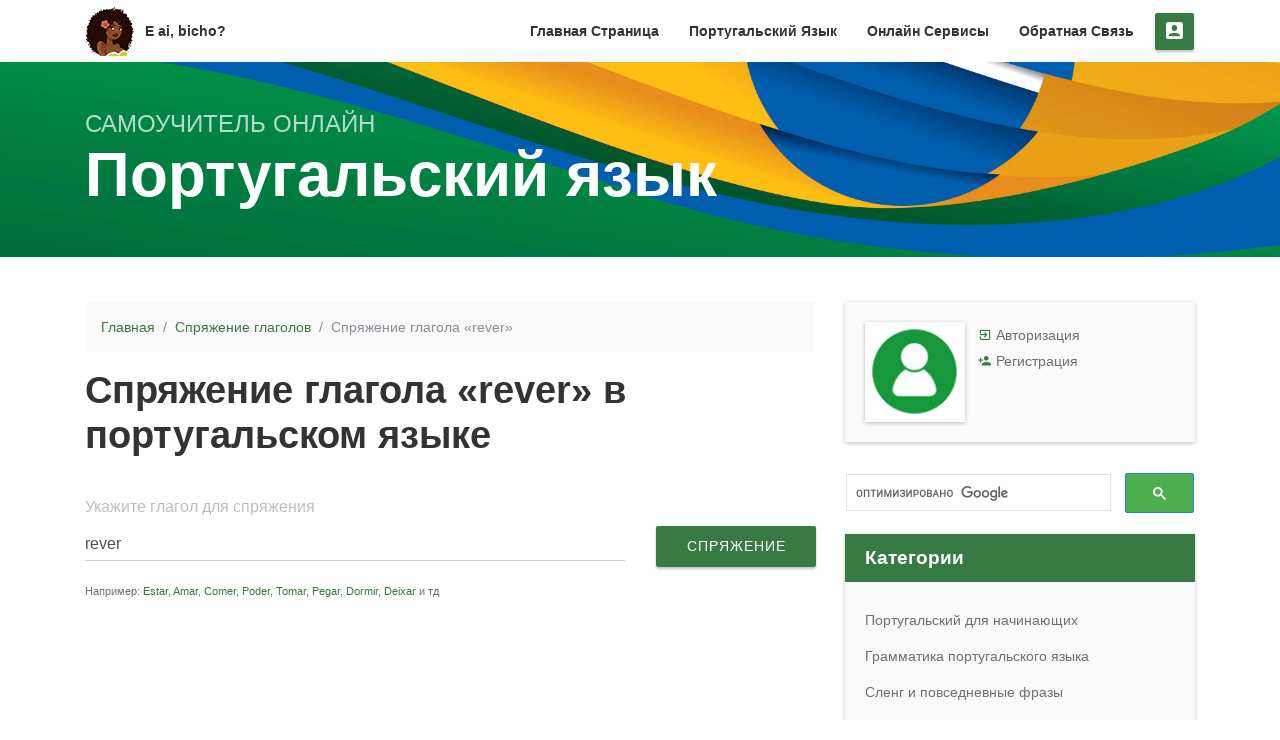

--- FILE ---
content_type: text/html; charset=utf-8
request_url: https://eaibicho.com/ru/conjugation/rever
body_size: 9665
content:
<!DOCTYPE html><html><head lang="ru"><meta charset="utf-8"/><meta name="viewport" content="width=device-width, initial-scale=1, shrink-to-fit=no"/><meta name="google-site-verification" content="gJq-Rwcs99ficV9D-I8hPPkuqapuXf5r3C-6PP6dGuc"/><link rel="icon" type="image/png" href="/assets/images/logo.png"/><title>Спряжение глагола «rever» на португальском языке онлайн</title><meta name="description" content="Как спрягается глагол «rever». Форма глагола «rever» в зависимости от употребления и времени"/><script>var API = "https://api.eaibicho.com";
var TEST = "";</script><link rel="stylesheet" href="https://fonts.googleapis.com/css?family=Roboto:400|IBM+Plex+Sans:300,400,500,600,700,800&amp;display=swap"/><link rel="stylesheet" href="/public/css/app.min.css"/></head><body><header id="header"><nav class="navbar navbar-expand-lg fixed-top scrolling-navbar nav-bg"><div class="container"><div class="navbar-header"><button type="button" data-toggle="collapse" data-target="#main-navbar" aria-controls="main-navbar" aria-expanded="false" aria-label="Toggle navigation" class="navbar-toggler"><span class="sr-only">Toggle navigation</span><span class="mdi mdi-menu"></span><span class="mdi mdi-menu"></span><span class="mdi mdi-menu"></span></button><a href="/ru" class="navbar-brand"><img src="/assets/images/logo.png" alt="E ai bicho"/><span class="logo-link">E ai, bicho?</span></a></div><div id="main-navbar" class="collapse navbar-collapse"><ul class="navbar-nav mr-auto w-100 justify-content-end"><li class="nav-item dropdown"><a href="/ru" class="nav-link">Главная страница</a></li><li class="nav-item dropdown"><a href="#" data-toggle="dropdown" aria-haspopup="true" aria-expanded="false" class="nav-link dropdown-toggle">Португальский язык</a><div class="dropdown-menu"><a href="/ru/posts/category/beginners" class="dropdown-item">Португальский для начинающих</a><a href="/ru/posts/category/grammar" class="dropdown-item">Грамматика португальского языка</a><a href="/ru/posts/category/giria" class="dropdown-item">Сленг и повседневные фразы</a><a href="/ru/posts/category/dialogs-in-portuguese-language" class="dropdown-item">Диалоги на португальском языке</a><a href="/ru/posts/category/brasilian-and-portuguese-music" class="dropdown-item">Бразильская и португальская музыка</a><a href="/ru/posts/category/video-in-portuguese-language" class="dropdown-item">Видео на португальском языке </a><a href="/ru/posts/category/texts-in-portuguese-language" class="dropdown-item">Тексты на португальском языке </a><a href="/ru/posts/category/other" class="dropdown-item">Прочие материалы</a></div></li><li class="nav-item dropdown"><a href="#" data-toggle="dropdown" aria-haspopup="true" aria-expanded="false" class="nav-link dropdown-toggle">Онлайн сервисы</a><div class="dropdown-menu"><a href="/ru/dictionary" class="dropdown-item">Словарь сленга на португальском языке</a><a href="/ru/conjugation" class="dropdown-item">Спряжение глаголов онлайн</a><a href="http://www.anrdoezrs.net/click-8933108-13495588" target="_blank" class="dropdown-item">Португальский язык с носителями</a></div></li><li class="nav-item dropdown"><a href="/ru/feedback" class="nav-link">Обратная связь</a></li></ul><div class="search-icon show-auth-js"><span class="open-search"><i class="mdi mdi-account-box btn btn-common"></i></span></div></div></div><!-- Mobile Menu Start--><ul class="wpb-mobile-menu"><li><a href="/ru">Главная страница</a></li><li><a href="#">Португальский язык</a><ul class="dropdown"><li><a href="/ru/posts/category/beginners">Португальский для начинающих</a></li><li><a href="/ru/posts/category/grammar">Грамматика португальского языка</a></li><li><a href="/ru/posts/category/giria">Сленг и повседневные фразы</a></li><li><a href="/ru/posts/category/dialogs-in-portuguese-language">Диалоги на португальском языке</a></li><li><a href="/ru/posts/category/brasilian-and-portuguese-music">Бразильская и португальская музыка </a></li><li><a href="/ru/posts/category/video-in-portuguese-language">Видео на португальском языке</a></li><li><a href="/ru/posts/category/texts-in-portuguese-language">Тексты на португальском языке</a></li><li><a href="/ru/posts/category/other">Прочие материалы</a></li></ul></li><li><a href="#">Онлайн сервисы</a><ul class="dropdown"><li><a href="/ru/dictionary">Словарь сленга на португальском языке</a></li><li><a href="/ru/conjugation">Спряжение глаголов онлайн</a></li><li><a href="http://www.anrdoezrs.net/click-8933108-13495588" target="_blank">Португальский язык с носителями</a></li></ul></li><li><a href="/ru/feedback">Обратная связь</a></li><li><a href="javascript:void(0)" class="show-auth-js">Авторизация</a></li></ul></nav></header><section class="page-title-section section-padding"><div class="container"><div class="row"><div class="col-md-12"><div class="title-center"><div class="title-middle"><div class="page-tagline">Самоучитель онлайн</div><div class="page-title">Португальский язык</div></div></div></div></div></div></section><section class="Material-blog-post-page section-padding"><div class="container"><div class="row"><div class="single-blog-page col-md-12 col-lg-8 col-xs-12"><ol style="background: #fafafa" class="breadcrumb"><li class="breadcrumb-item"><a href="/ru">Главная</a></li><li class="breadcrumb-item"><a href="/ru/conjugation" title="Спряжение глаголов онлайн">Спряжение глаголов</a></li><li class="breadcrumb-item active">Спряжение глагола «rever»</li></ol><div class="row"><div class="col-12"><h1 class="contact-title">Спряжение глагола «rever» в португальском языке</h1><form method="POST" action="/ru/conjugation" class="verb-conjugation-js"><div class="row"><div class="col-12"><div class="form-group"><label>Укажите глагол для спряжения</label><div class="row"><div class="col-12 col-md-9"><input type="text" name="verb" value="rever" class="form-control verb-string-js"/></div><div class="col-12 col-md-3"><button type="submit" style="margin-top: 0;" class="btn-block btn btn-common"> 
Спряжение<div class="ripple-container"></div></button></div></div><small>Например: <a href="/ru/conjugation/estar">Estar</a>, <a href="/ru/conjugation/amar">Amar</a>, <a href="/ru/conjugation/comer">Comer</a>, <a href="/ru/conjugation/poder">Poder</a>, <a href="/ru/conjugation/tomar">Tomar</a>, <a href="/ru/conjugation/pegar">Pegar</a>, <a href="/ru/conjugation/dormir">Dormir</a>, <a href="/ru/conjugation/deixar">Deixar</a> и тд</small></div></div><div class="col-12 col-md-3"></div></div></form><div class="col-12 mt-2"><!-- EA Conjugation Index --><ins style="display:inline-block;width:728px;height:90px" data-ad-client="ca-pub-4957150909419177" data-ad-slot="9380822655" class="d-none d-md-block adsbygoogle"></ins><!-- EA Conjugation Index Mobile --><ins style="display:inline-block;width:320px;height:50px" data-ad-client="ca-pub-4957150909419177" data-ad-slot="2496877776" class="d-md-none adsbygoogle"></ins></div><h2 class="mt-4">Формы глагола «rever» </h2><div class="row mt-4 mb-4"></div><table class="table"><tr><th colspan="3" style="background: #52af50; color: #FFF" class="text-center">Indicativo</th></tr><tr><th style="background: #f9f9f9;" width="33%">Presente</th><th style="background: #f9f9f9;" width="33%">Pretérito perfeito	</th><th style="background: #f9f9f9;" width="33%">Pretérito imperfeito</th></tr><tr><td>eu revejo</td><td>eu revi</td><td>eu revia</td></tr><tr><td>tu revês</td><td>tu reviste</td><td>tu revias</td></tr><tr><td>ele/ela  revê</td><td>ele/ela  reviu</td><td>ele/ela  revia</td></tr><tr><td>nós revemos</td><td>nós revimos</td><td>nós revíamos</td></tr><tr><td>vós revedes</td><td>vós revistes</td><td>vós revíeis</td></tr><tr><td>eles/elas reveem</td><td>eles/elas reviram</td><td>eles/elas reviam</td></tr><tr><th style="background: #f9f9f9;" width="33%">Pret. mais-que-perfeito</th><th style="background: #f9f9f9;" width="33%">Futuro</th><th style="background: #f9f9f9;" width="33%">Condicional</th></tr><tr><td>eu revira</td><td>eu reverei</td><td>eu reveria</td></tr><tr><td>tu reviras</td><td>tu reverás</td><td>tu reverias</td></tr><tr><td>ele/ela  revira</td><td>ele/ela  reverá</td><td>ele/ela  reveria</td></tr><tr><td>nós revíramos</td><td>nós reveremos</td><td>nós reveríamos</td></tr><tr><td>vós revíreis</td><td>vós revereis</td><td>vós reveríeis</td></tr><tr><td>eles/elas reviram</td><td>eles/elas reverão</td><td>eles/elas reveriam</td></tr></table><table class="table mt-2"><tr><th colspan="3" style="background: #52af50; color: #FFF" class="text-center">Conjuntivo</th></tr><tr><th style="background: #f9f9f9;" width="33%">Presente</th><th style="background: #f9f9f9;" width="33%">Pretérito imperfeito</th><th style="background: #f9f9f9;" width="33%">Futuro</th></tr><tr><td> eu reveja</td><td> eu revisse</td><td> eu revir</td></tr><tr><td> tu revejas</td><td> tu revisses</td><td> tu revires</td></tr><tr><td> ele/ela  reveja</td><td> ele/ela  revisse</td><td> ele/ela revir</td></tr><tr><td> nós revejamos</td><td> nós revíssemos</td><td> nós revirmos</td></tr><tr><td> vós revejais</td><td> vós revísseis</td><td> vós revirdes</td></tr><tr><td> eles/elas revejam</td><td> eles/elas revissem</td><td> eles/elas revirem</td></tr></table><table class="table mt-2"><tr><th colspan="3" style="background: #52af50; color: #FFF" class="text-center">Imperativo</th></tr><tr><th style="background: #f9f9f9;" width="33%">Afirmativo</th><th style="background: #f9f9f9;" width="33%">Negativo</th><th style="background: #f9f9f9;" width="33%">Infinitivo pessoal</th></tr><tr><td>-</td><td>-</td><td> para rever (eu)</td></tr><tr><td>revê (tu)</td><td>não revejas (tu)</td><td>para reveres (tu)</td></tr><tr><td>reveja (ele/ela)</td><td>não reveja (ele/ela)</td><td>para rever (ele/ela)</td></tr><tr><td>revejamos (nós)</td><td>não revejamos (nós)</td><td>para revermos (nós)</td></tr><tr><td>revede (vós)</td><td>não revejais (vós)</td><td>para reverdes (vós)</td></tr><tr><td>revejam (eles/elas)</td><td>não revejam (eles/elas)</td><td>para reverem (eles/elas)</td></tr></table></div><div class="col-12 col-md-4 offset-md-4"><a href="/ru/conjugation" title="Спряжение глаголов португальского языка онлайн" class="btn btn-common btn-block">« Другие глаголы</a></div><div class="col-12 col-md-4"><a href="/ru/feedback" title="Форма обратной связи" class="btn btn-common btn-block">Я нашел ошибку!</a></div></div></div><div class="col-md-12 col-lg-4 col-xs-12 blog-sidebar-column"><aside class="col-md-12 single-sidebar-widget flickr-widget no-padding profile-block d-none d-md-block"><div style="padding: 20px;"><div class="row"><div class="col-md-4"> <div class="publication-user-avatar"><img src="/public/img/empty.png" style="width: 100px; height: 100px; box-shadow: 0 1px 4px rgba(0,0,0,0.26)"/></div></div><div class="col-md-8"> <div> <i class="mdi mdi-login-variant"></i> <a href="javascript:void(0)" class="show-auth-js">Авторизация</a></div><div> <i class="mdi mdi-account-plus"></i> <a href="javascript:void(0)" class="show-reg-js">Регистрация</a></div><!--div Авторизация на сайте дает вам возможность сохранять израбанные материалы, оставлять комментарии и получать обновления--></div></div></div></aside><div class="no-padding mb-3"><div placeholder="123" class="gcse-search"></div></div><aside class="col-md-12 single-sidebar-widget flickr-widget no-padding"><div class="sidebar-widget-title"><span>Категории</span></div><ul class="categories-list"><li><a href="/ru/posts/category/beginners">Португальский для начинающих</a></li><li><a href="/ru/posts/category/grammar">Грамматика португальского языка</a></li><li><a href="/ru/posts/category/giria">Сленг и повседневные фразы</a></li><li><a href="/ru/posts/category/dialogs-in-portuguese-language">Диалоги на португальском языке</a></li><li><a href="/ru/posts/category/brasilian-and-portuguese-music">Бразильская и португальская музыка</a></li><li><a href="/ru/posts/category/video-in-portuguese-language">Видео на португальском языке</a></li><li><a href="/ru/posts/category/texts-in-portuguese-language">Тексты на португальском языке</a></li><li><a href="/ru/posts/category/other">Прочие материалы</a></li></ul></aside><aside class="col-md-12 single-sidebar-widget flickr-widget no-padding"><div class="sidebar-widget-title"><span>Реклама</span></div><div class="mt-2 pb-2"><!-- EA Menu --><ins style="display:block" data-ad-client="ca-pub-4957150909419177" data-ad-slot="3903041361" data-ad-format="auto" data-full-width-responsive="true" class="adsbygoogle"></ins></div></aside><aside class="col-md-12 single-sidebar-widget flickr-widget no-padding"><div class="sidebar-widget-title"><span>Онлайн сервисы</span></div><ul class="categories-list"><li><a href="/ru/dictionary"><i class="mdi mdi-fire"></i> Словарь сленга на португальском языке</a></li><li><a href="/ru/conjugation"><i class="mdi mdi-creation"></i> Спряжение глаголов онлайн</a></li><li><a href="http://www.anrdoezrs.net/click-8933108-13495588" target="_blank"><i class="mdi mdi-message-processing"></i> Португальский язык с носителями</a></li><li><a href="https://www.portuguesepod101.com/member/go.php?r=80764&amp;l=%2F" target="_blank"> <i class="mdi mdi-school"></i> Онлайн школа португальского языка</a></li></ul></aside><aside class="col-md-12 single-sidebar-widget flickr-widget no-padding"><div class="sidebar-widget-title"><span>Популярные материалы </span></div><ul class="categories-list tag-menu"><li><a href="/ru/post/alfavit-portugalskogo-yazika" title="Алфавит португальского языка">Алфавит португальского языка</a></li><li><a href="/ru/post/20-chasto-ispolzuemih-glagolov-v-portugalskom-yazike" title="20 часто используемых глаголов в португальском языке">20 часто используемых глаголов в п…</a></li><li><a href="/ru/post/kak-uchit-portugalskii-yazik-s-pomoschyu-muziki" title="Как учить португальский язык с помощью музыки">Как учить португальский язык с пом…</a></li><li><a href="/ru/post/russko-portugalskii-razgovornik-phrasebook" title="Русско-португальский разговорник">Русско-португальский разговорник</a></li><li><a href="/ru/post/gde-govoryat-na-portugalskom-yazike" title="Где говорят на португальском языке?">Где говорят на португальском языке?</a></li></ul></aside><aside class="col-md-12 single-sidebar-widget flickr-widget no-padding"><div class="sidebar-widget-title"><span>Новые публикации </span></div><ul class="categories-list tag-menu"><li><a href="/ru/post/chto-oznachaet-slovo-valeu" title="Что означает слово «Valeu»?">Что означает слово «Valeu»?</a></li><li><a href="/ru/post/vremena-goda-na-portugalskom-yazike" title="Времена года на португальском языке">Времена года на португальском языке</a></li><li><a href="/ru/post/audio-dialog-mozhesh-odolzhit-mne-deneg" title="Аудио диалог. Можешь одолжить мне денег?">Аудио диалог. Можешь одолжить мне …</a></li><li><a href="/ru/post/audio-dialog-kakoe-tvoe-lyubimoe-vremya-goda" title="Аудио диалог. Какое твое любимое время года?">Аудио диалог. Какое твое любимое в…</a></li><li><a href="/ru/post/virazheniya-namoral-i-na-moral-v-portugalskom-yazike" title="Выражения «Namoral» и «Na moral» в португальском языке">Выражения «Namoral» и «Na moral» в…</a></li></ul></aside><aside class="col-md-12 single-sidebar-widget flickr-widget no-padding"><div class="sidebar-widget-title"><span>Популярные теги </span></div><ul class="categories-list tag-menu"><a href="/ru/posts/tag/beginners">Португальский язык. Начальный уровень</a> <a href="/ru/posts/tag/etiquet">Этикет</a> <a href="/ru/posts/tag/common">Повседневные фразы в португальском</a> <a href="/ru/posts/tag/holidays">Праздники</a> <a href="/ru/posts/tag/proverb">Пословицы и поговорки</a> <a href="/ru/posts/tag/interesting">Интересные факты о Бразилии</a> <a href="/ru/posts/tag/lexicon">Словарный запас на португальском языке</a> <a href="/ru/posts/tag/word-formation">Словообразование в португальском языке</a> <a href="/ru/posts/tag/polyglot-portugalski-za-16-chasov">Полиглот. Выучим португальский за 16 часов!</a> <a href="/ru/posts/tag/audio-portuguese">Аудио на португальском языке</a> <a href="/ru/posts/tag/bossa-nova">Музыка жанра Босанoва</a> <a href="/ru/posts/tag/sertanejo">Музыка жанра Сертанежу</a> <a href="/ru/posts/tag/funk">Музыка жанра Фанки</a> <a href="/ru/posts/tag/samba">Музыка жанра Самба</a> <a href="/ru/posts/tag/kids-songs">Детские песни на португальском языке</a> <a href="/ru/posts/tag/porta-dos-fundos">Porta dos Fundos</a> <a href="/ru/posts/tag/advanced">Португальский язык. Продвинутый уровень</a> <a href="/ru/posts/tag/rap">Рэп на португальском языке</a> <a href="/ru/posts/tag/jiu-jitsu">Словарный запас для бразильского джиу-джитсу</a> </ul></aside><aside class="col-md-12 single-sidebar-widget flickr-widget no-padding"><div class="sidebar-widget-title"><span>Последние комментарии</span></div><ul class="categories-list"><li style="margin-top: 15px"><span style="line-height: 0; display: block;">Boa tarde !  Agradeco-vo…</span><a href="/ru/post/chto-oznachaet-slovo-valeu#649ed3a2e95d33042e874ed7">tatiana naumova
 <small>от 13:07 30.06.2023</small></a></li><li style="margin-top: 15px"><span style="line-height: 0; display: block;">Вот это слово слышала, н…</span><a href="/ru/post/chto-oznachaet-slovo-valeu#623df34b9e70310425b4ea6f">Natali
 <small>от 16:52 25.03.2022</small></a></li><li style="margin-top: 15px"><span style="line-height: 0; display: block;">Ещё бы сюда глагол ser</span><a href="/ru/post/spryazhenie-nepravilnih-glagolov-v-portugalskom-yazike#623def939e70310425b4ea69">Natali
 <small>от 16:36 25.03.2022</small></a></li><li style="margin-top: 15px"><span style="line-height: 0; display: block;">В числительных &quot;семь&quot; пр…</span><a href="/ru/post/russko-portugalskii-razgovornik-phrasebook#61c6e6f09e70310425b4704b">Ivan Zhukov
 <small>от 09:40 25.12.2021</small></a></li><li style="margin-top: 15px"><span style="line-height: 0; display: block;">очень хотелось бы узнать…</span><a href="/ru/post/ispolzovanie-glagola-dar-v-portugalskom-yazike#5ef7505ebe2ca659a4590279">Andrey
 <small>от 13:57 27.06.2020</small></a></li></ul></aside><aside class="col-md-12 single-sidebar-widget subscribe-widget no-padding"><div class="sidebar-widget-title"><span>Социальные сети и подписка</span></div><div class="social-profiles clearfix"><div class="footer-contact-widget"><ul><li><a href="https://www.facebook.com/eaibichoru/" target="_blank"><i class="mdi mdi-facebook"></i></a></li><li><a href="https://vk.com/eaibicho" target="_blank"><i class="mdi mdi-vk"></i></a></li><li><a href="https://t.me/eaibicho" target="_blank"><i class="mdi mdi-telegram"></i></a></li></ul></div></div><div class="subscribe-box"><p>Хотите первыми узнавать о новых материалах на сайте? Подпишитесь на обновления!</p><div class="input-group"><div class="form-group is-empty"><input type="email" placeholder="E-Mail" class="form-control subscribe-email-js"/></div><span class="input-group-btn"><button type="button" class="btn btn-round btn-fab subscribe-button subscribe-js"><span><i class="material-icons mdi mdi-arrow-right"></i></span><img src="/public/img/preloader.svg" style="visible: none" class="button-preloader"/></button></span></div></div></aside><aside class="col-md-12 single-sidebar-widget flickr-widget no-padding"><div id="vk_groups"></div></aside></div></div><div class="row"><div class="col-md-12"><h3 class="text-center mb-4">Картинки и мемы на португальском языке</h3><div class="owl-carousel main-gallery-js main-gallery"><a href="/ru/media/img/kuda-bi-ti-hotel-sovershit-puteshestvie"><img src="/upload/media/5e8104135abac61add83753b/image/kuda-ti-hochev-sovershit-puteshestvie.jpg" alt="Куда бы ты хотел совершить путешествие?" title="Шутка на португальском языке" style="height: 150px; width: auto"/></a><a href="/ru/media/img/vazhnost-udareniya-v-portugalskom-yazike"><img src="/upload/media/5e717be83fd30c68ba0a5d68/image/vazhnost-udarenia-v-portugalskom-yazike.jpg" alt="Важность ударения в португальском языке" title="Почему  в португальском так важно ставить acento" style="height: 150px; width: auto"/></a><a href="/ru/media/img/volk-kotorii-se-deu-bem"><img src="/upload/media/5e717b263fd30c68ba0a5d67/image/se-deu-bem.jpg" alt="Lobo mal se deu bem" title="Хорошо устроился!" style="height: 150px; width: auto"/></a><a href="/ru/media/img/kariokes--slovar-karioka"><img src="/upload/media/5e7173823fd30c68ba0a5d63/image/akcent-rio-slovar-carioka.jpg" alt="Carioques" title="Акцент Рио да Жанейро" style="height: 150px; width: auto"/></a><a href="/ru/media/img/pozhelanie-dobrogo-utra-na-portugalskom-yazike"><img src="/upload/media/5e7173143fd30c68ba0a5d62/image/bom-dia-pogelanie-dobrogo-utra-na-portugalskom.png" alt="Bom dia!" title="С добрым утром по-португальски" style="height: 150px; width: auto"/></a><a href="/ru/media/img/slovar-rio-de-zhaneiro"><img src="/upload/media/5e7171303fd30c68ba0a5d61/image/slovar-rio-de-janeiro.jpg" alt="Словарь Рио де Жанейро" title="Валеу - волшебное слово любого кариоки" style="height: 150px; width: auto"/></a><a href="/ru/media/img/obichnii-den-v-sanpaulu"><img src="/upload/media/5e71707a3fd30c68ba0a5d60/image/jizn-v-san-paulo.jpg" alt="Холодно утром, жарко в обед, вечером дождь, ночью ветер" title="Обычный день в Сан-Паулу" style="height: 150px; width: auto"/></a><a href="/ru/media/img/stabilnost-pobrazilskii"><img src="/upload/media/5e716dde3fd30c68ba0a5d5f/image/stablinaya-finansovaya-jizn-brazil.jpg" alt="Стабильность по-бразильский" title="Что такое стабильная экономическая обстановка" style="height: 150px; width: auto"/></a><a href="/ru/media/img/sotaque-paulista-ili-aktsent-sanpaulu"><img src="/upload/media/5e716d343fd30c68ba0a5d5e/image/kak-govoryat-s-akcentom-sanpaulo.jpg" alt="Sotaque paulista или акцент Сан-Паулу" title="Как говорят в Сан-Паулу" style="height: 150px; width: auto"/></a><a href="/ru/media/img/pishi-pravilno"><img src="/upload/media/5e705cee3fd30c68ba0a5d5d/image/pishite_na_portugalskom_pravilno.jpg" alt="Пиши правильно!" title="Водитель не хочет отменять поездку у неграмотного пассажира" style="height: 150px; width: auto"/></a></div></div></div><div class="row"><div class="col-md-12 text-center"><a href="/ru/media">Перейти в галерею</a></div></div></div></section><footer class="page-footer center-on-small-only pt-0 footer-widget-container"><div class="container pt-5 mb-5"><div class="row"><div class="col-md-6 col-lg-3 col-xl-3 footer-contact-widget"><div class="footer-title">О проекте</div><p>E, ai bicho? - бесплатный самоучитель португальского языка (бразильский вариант). На сайте вы сможете найти грамматику португальского, материалы для начинающих, диалоги, аудио, сленг и повседневные фразы - все, что необходимо, для того чтобы выучить португальский язык самостоятельно!</p><ul><li><a href="https://www.facebook.com/eaibichoru/" target="_blank"><i class="mdi mdi-facebook"></i></a></li><li><a href="https://vk.com/eaibicho" target="_blank"><i class="mdi mdi-vk"></i></a></li><li><a href="https://t.me/eaibicho" target="_blank"><i class="mdi mdi-telegram"></i></a></li></ul></div><div class="col-md-6 col-lg-3 col-xl-3 recent-widget"><div class="footer-title">Новые публикации</div><ul class="image-list"><li><figure class="overlay"><img src="/upload/publication/5ec2e7ebcb3b6559d0b027fe/image/mini/chto-znachit-valeu-protuguese.jpg" alt="Valeu!" title="Что означает слово «Valeu» в португальском языке" class="img-fluid"/><figcaption><a href="/ru/post/chto-oznachaet-slovo-valeu"><i class="mdi mdi-link-variant from-top icon-xs"></i></a></figcaption></figure><div class="post-content"><h6 class="post-title"><a href="/ru/post/chto-oznachaet-slovo-valeu">Что означает слово «Valeu»? </a></h6><div class="meta"><span class="date">18.05.2020</span></div></div></li><li><figure class="overlay"><img src="/upload/publication/5eb2f3aecb3b6559d0b027d7/image/mini/vremena-goda-v-brazilii.jpg" alt="Времена года в Бразилии" title="«Осень», «Зима», «Лето», «Весна» по-португальски" class="img-fluid"/><figcaption><a href="/ru/post/vremena-goda-na-portugalskom-yazike"><i class="mdi mdi-link-variant from-top icon-xs"></i></a></figcaption></figure><div class="post-content"><h6 class="post-title"><a href="/ru/post/vremena-goda-na-portugalskom-yazike">Времена года на португальском языке </a></h6><div class="meta"><span class="date">07.05.2020</span></div></div></li><li><figure class="overlay"><img src="/upload/publication/5ea61b507eddca3b5d2aa466/image/mini/dengi-brazilii.jpg" alt="Деньги Бразилии" title="Аудио диалог на португальском. Можешь одолжить мне денег?" class="img-fluid"/><figcaption><a href="/ru/post/audio-dialog-mozhesh-odolzhit-mne-deneg"><i class="mdi mdi-link-variant from-top icon-xs"></i></a></figcaption></figure><div class="post-content"><h6 class="post-title"><a href="/ru/post/audio-dialog-mozhesh-odolzhit-mne-deneg">Аудио диалог. Можешь одолжить мне денег? </a></h6><div class="meta"><span class="date">27.04.2020</span></div></div></li></ul></div><div class="col-md-6 col-lg-3 col-xl-3 link-widget"><div class="footer-title"> Обратная связь</div><p>Связаться с администрацией сайта можно по контактам указанным ниже или через форму обратной связи.</p><div class="mt-3"></div><ul class="icon-list"><li><i class="mdi mdi-email"></i><a href="mailto:to.kuznetsov.m.d@gmail.com" class="nocolor">to.kuznetsov.m.d@gmail.com</a></li></ul></div><div class="col-md-6 col-lg-3 col-xl-3 footer-contact"><div class="footer-title">Подписаться на обновления</div><div class="widget"><div class="newsletter-wrapper"><form class="footer-subscribe-form"><div class="form-group"><input type="text" placeholder="E-Mail" class="form-control subscribe-email-js"/><button class="btn btn-common subscribe-js"><span><i class="material-icons mdi mdi-arrow-right"></i></span><img src="/public/img/preloader.svg" style="visible: none" class="button-preloader"/></button></div></form></div></div><div class="footer-title"> Полезные ссылки</div><div class="widget"><ul class="unordered-list"><li><a href="https://la-vidaloca.com" target="_blank" class="nocolor">Блог о жизни в Бразилии</a></li><li><a href="https://t.me/do_brasil" target="_blank" class="nocolor">Чат о Бразилии в Телеграм</a></li><li><a href="https://t.me/la_vidaloca" target="_blank" class="nocolor">Телеграм канал о жизни в Бразилии</a></li><li><a href="https://passonboard.com" target="_blank" class="nocolor">Дешевые авиабилеты</a></li></ul></div></div></div></div><div class="footer-copyright"><div class="container"><div class="row"><div class="col-md-12 text-center"><p>© 2020 E ai, bicho? Все права защищены</p></div></div></div></div></footer><a href="#" class="back-to-top"><div class="ripple-container"></div><i class="mdi mdi-arrow-up"></i></a><div id="authorization-modal" tabindex="-1" role="dialog" aria-labelledby="exampleModalLabel" aria-hidden="true" class="modal fade"><div role="document" class="modal-dialog"><div class="modal-content"><div class="modal-header"><h5 id="exampleModalLabel" class="modal-title">Авторизация</h5><button type="button" data-dismiss="modal" aria-label="Close" class="close"><span aria-hidden="true">×</span></button></div><div class="modal-body text-center"><div class="col-md-12 text-center"><div class="modal-body text-center modal-form-wrapper"><div>Укажите ваш логин и пароль чтобы войти в аккаунт</div><div class="form-group"><input type="email" placeholder="E-Mail" name="username" class="form-control text-center login-email-js"/></div><div class="form-group"><input type="password" placeholder="Пароль" name="password" class="form-control text-center login-password-js"/></div><button class="btn btn-common login-js"><span>Авторизация </span><img src="/public/img/preloader.svg" style="visible: none" class="button-preloader"/></button><div>Еще нет аккаунта? <a href="javascript:void(0)" class="show-reg-js">Зарегистрироваться!</a></div><div class="login-message-js">-</div></div><hr/><div class="modal-body text-center modal-form-wrapper"><div>Авторизация через соц. сети</div><a href="/auth/vkontakte" class="btn btn-common btn-block">VKontakte</a><a href="/auth/facebook" class="btn btn-common btn-block">Facebook</a><a href="/auth/google" class="btn btn-common btn-block">Google</a></div></div></div></div></div></div><div id="registration-modal" tabindex="-1" role="dialog" aria-labelledby="exampleModalLabel" aria-hidden="true" class="modal fade"><div role="document" class="modal-dialog"><div class="modal-content"><div class="modal-header"><h5 id="exampleModalLabel" class="modal-title">Регистрация</h5><button type="button" data-dismiss="modal" aria-label="Close" class="close"><span aria-hidden="true">×</span></button></div><div class="modal-body text-center"><div class="col-md-12 text-center"><div class="modal-body text-center modal-form-wrapper"><div>Укажите необходимую для регистрации информацию</div><div class="form-group"><input type="text" placeholder="Имя" name="name" class="form-control text-center registration-name-js"/></div><div class="form-group"><input type="email" placeholder="E-Mail" name="username" class="form-control text-center registration-email-js"/></div><div class="form-group"><input type="password" placeholder="Пароль" name="password" class="form-control text-center registration-password-js"/></div><div class="form-group"><input type="password" placeholder="Повторите пароль" name="repassword" class="form-control text-center registration-repassword-js"/></div><div class="form-group form-check"><input id="subscribe" type="checkbox" checked="checked" name="subscribed" class="form-check-input registration-subscribe-js"/><label for="subscribe" class="form-check-label">Подписаться на обновления сайта</label></div><button class="btn btn-common registration-js"><span>Регистрация</span><img src="/public/img/preloader.svg" style="visible: none" class="button-preloader"/></button><div>Уже есть аккаунт? <a href="javascript:void(0)" class="show-auth-js">Авторизоваться!</a></div><div class="registration-message-js">-</div></div></div></div></div></div></div><div id="activated-modal" tabindex="-1" role="dialog" aria-labelledby="exampleModalLabel" aria-hidden="true" class="modal fade"><div role="document" class="modal-dialog"><div class="modal-content"><div class="modal-header"><h5 id="exampleModalLabel" class="modal-title">Активация</h5><button type="button" data-dismiss="modal" aria-label="Close" class="close"><span aria-hidden="true">×</span></button></div><div class="modal-body text-center"><div class="col-md-12 text-center"><div class="modal-body text-center modal-form-wrapper"><div>Ваш аккаунт был успешно активирован. </div><div>Теперь вы можете авторизоваться на сайте.</div><div><a href="javascript:void(0)" class="show-auth-js">Авторизация</a></div></div></div></div></div></div></div><div id="registred-modal" tabindex="-1" role="dialog" aria-labelledby="exampleModalLabel" aria-hidden="true" class="modal fade"><div role="document" class="modal-dialog"><div class="modal-content"><div class="modal-header"><h5 id="exampleModalLabel" class="modal-title">Регистрация</h5><button type="button" data-dismiss="modal" aria-label="Close" class="close"><span aria-hidden="true">×</span></button></div><div class="modal-body text-center"><div class="col-md-12 text-center"><div class="modal-body text-center modal-form-wrapper"><div>Ваш аккаунт был успешно зарегистрирован. </div><div>Пожалуйста, проверьте вашу электронную почту и перейдите по ссылке для активации аккаунта.</div></div></div></div></div></div></div><div id="error-global-modal" tabindex="-1" role="dialog" aria-labelledby="exampleModalLabel" aria-hidden="true" class="modal fade"><div role="document" class="modal-dialog"><div class="modal-content"><div class="modal-header"><h5 id="exampleModalLabel" class="modal-title">Ошибка</h5><button type="button" data-dismiss="modal" aria-label="Close" class="close"><span aria-hidden="true">×</span></button></div><div class="modal-body text-center"><div class="col-md-12 text-center"><div class="modal-body text-center modal-form-wrapper"><div>При обработке запроса произошла ошибка.</div><div>Попробуйте позже или обратитесь в <a href="/ru/feedback">службу поддержки</a>.</div></div></div></div></div></div></div><div id="error-format-modal" tabindex="-1" role="dialog" aria-labelledby="exampleModalLabel" aria-hidden="true" class="modal fade"><div role="document" class="modal-dialog"><div class="modal-content"><div class="modal-header"><h5 id="exampleModalLabel" class="modal-title">Ошибка</h5><button type="button" data-dismiss="modal" aria-label="Close" class="close"><span aria-hidden="true">×</span></button></div><div class="modal-body text-center"><div class="col-md-12 text-center"><div class="modal-body text-center modal-form-wrapper"><div>Неверный формат.</div><div>При загрузке аватара произошла ошибка. </div></div></div></div></div></div></div><div id="error-verb-empty-modal" tabindex="-1" role="dialog" aria-labelledby="exampleModalLabel" aria-hidden="true" class="modal fade"><div role="document" class="modal-dialog"><div class="modal-content"><div class="modal-header"><h5 id="exampleModalLabel" class="modal-title">Ошибка</h5><button type="button" data-dismiss="modal" aria-label="Close" class="close"><span aria-hidden="true">×</span></button></div><div class="modal-body text-center"><div class="col-md-12 text-center"><div class="modal-body text-center modal-form-wrapper"><div>Пожалуйста, укажите глагол для спряжения.</div></div></div></div></div></div></div><div id="error-verb-encoding-modal" tabindex="-1" role="dialog" aria-labelledby="exampleModalLabel" aria-hidden="true" class="modal fade"><div role="document" class="modal-dialog"><div class="modal-content"><div class="modal-header"><h5 id="exampleModalLabel" class="modal-title">Ошибка</h5><button type="button" data-dismiss="modal" aria-label="Close" class="close"><span aria-hidden="true">×</span></button></div><div class="modal-body text-center"><div class="col-md-12 text-center"><div class="modal-body text-center modal-form-wrapper"><div>В глаголе не могут содержаться кирилические символы.</div><div>Пожалуйста, укажите корректный глагол для спряжения.</div></div></div></div></div></div></div><div id="comment-edit-modal" tabindex="-1" role="dialog" aria-labelledby="exampleModalLabel" aria-hidden="true" class="modal fade"><div role="document" class="modal-dialog"><div class="modal-content"><div class="modal-header"><h5 id="exampleModalLabel" class="modal-title">Редактирование комментария</h5><button type="button" data-dismiss="modal" aria-label="Close" class="close"><span aria-hidden="true">×</span></button></div><div class="modal-body text-center"><div class="col-md-12 text-center"><div class="modal-body text-center modal-form-wrapper"><div class="form-group"><textarea rows="5" class="form-control text-center comment-edit-body-js"></textarea><input type="hidden" class="comment-edit-id-js"/></div><button class="btn btn-common comment-edit-js"><span>Отредактировать</span><img src="/public/img/preloader.svg" style="visible: none" class="button-preloader"/></button></div></div></div></div></div></div><div id="password-change-modal" tabindex="-1" role="dialog" aria-labelledby="exampleModalLabel" aria-hidden="true" class="modal fade"><div role="document" class="modal-dialog"><div class="modal-content"><div class="modal-header"><h5 id="exampleModalLabel" class="modal-title">Смена пароля</h5><button type="button" data-dismiss="modal" aria-label="Close" class="close"><span aria-hidden="true">×</span></button></div><div class="modal-body"><div class="col-md-12"><div class="modal-body modal-form-wrapper"><div class="form-group label-floating"><label for="old-password" class="control-label">Старый пароль</label><input id="old-password" type="password" class="form-control password-old-js"/></div><div class="form-group label-floating"><label for="new-password" class="control-label">Новый пароль</label><input id="new-password" type="password" class="form-control password-new-js"/></div><div class="form-group label-floating"><label for="repeat-password" class="control-label">Повторите новый пароль</label><input id="repeat-password" type="password" class="form-control password-repeat-js"/></div><div class="text-center password-message-js">-</div><div class="text-center"><button class="btn btn-common password-change-js"><span>Сохранить изменения</span><img src="/public/img/preloader.svg" style="visible: none" class="button-preloader"/></button></div></div></div></div></div></div></div><div id="error-subscribe-empty-modal" tabindex="-1" role="dialog" aria-labelledby="exampleModalLabel" aria-hidden="true" class="modal fade"><div role="document" class="modal-dialog"><div class="modal-content"><div class="modal-header"><h5 id="exampleModalLabel" class="modal-title">Ошибка</h5><button type="button" data-dismiss="modal" aria-label="Close" class="close"><span aria-hidden="true">×</span></button></div><div class="modal-body text-center"><div class="col-md-12 text-center"><div class="modal-body text-center modal-form-wrapper"><div>Пожалуйста, укажите корректный E-Mail адрес.</div></div></div></div></div></div></div><div id="error-subscribe-duplicate-modal" tabindex="-1" role="dialog" aria-labelledby="exampleModalLabel" aria-hidden="true" class="modal fade"><div role="document" class="modal-dialog"><div class="modal-content"><div class="modal-header"><h5 id="exampleModalLabel" class="modal-title">Ошибка</h5><button type="button" data-dismiss="modal" aria-label="Close" class="close"><span aria-hidden="true">×</span></button></div><div class="modal-body text-center"><div class="col-md-12 text-center"><div class="modal-body text-center modal-form-wrapper"><div>На данный E-Mail адрес уже оформлена подписка!</div><div>Если рассылка не приходит вам, проверьте папку "Спам" или обратитесь в <a href="/ru/feedback">службу поддержки</a>.</div></div></div></div></div></div></div><div id="subscribe-modal" tabindex="-1" role="dialog" aria-labelledby="exampleModalLabel" aria-hidden="true" class="modal fade"><div role="document" class="modal-dialog"><div class="modal-content"><div class="modal-header"><h5 id="exampleModalLabel" class="modal-title">Готово!</h5><button type="button" data-dismiss="modal" aria-label="Close" class="close"><span aria-hidden="true">×</span></button></div><div class="modal-body text-center"><div class="col-md-12 text-center"><div class="modal-body text-center modal-form-wrapper"><div>Ваша подписка успешно оформлена!</div><div>Если рассылка не приходит вам, проверьте папку "Спам" или обратитесь в <a href="/ru/feedback">службу поддержки</a>.</div></div></div></div></div></div></div><div id="unsubscribe-modal" tabindex="-1" role="dialog" aria-labelledby="exampleModalLabel" aria-hidden="true" class="modal fade"><div role="document" class="modal-dialog"><div class="modal-content"><div class="modal-header"><h5 id="exampleModalLabel" class="modal-title">Готово!</h5><button type="button" data-dismiss="modal" aria-label="Close" class="close"><span aria-hidden="true">×</span></button></div><div class="modal-body text-center"><div class="col-md-12 text-center"><div class="modal-body text-center modal-form-wrapper"><div>Вы успешно отписались от рассылки!</div></div></div></div></div></div></div><div id="subscribe-dialog" tabindex="-1" role="dialog" aria-labelledby="exampleModalLabel" aria-hidden="true" class="modal fade"><div role="document" class="modal-dialog"><div class="modal-content"><div class="modal-header"><h5 id="exampleModalLabel" class="modal-title">Подписка на обновления</h5><button type="button" data-dismiss="modal" aria-label="Close" class="close"><span aria-hidden="true">×</span></button></div><div class="modal-body text-center"><div class="col-md-12 text-center"><div class="modal-body text-center modal-form-wrapper"><div>Подписавшись на обновления вы будете получать уведомления о новых материалах на сайте на ваш E-Mail.</div></div></div></div><div class="modal-footer"><div class="col-md-12 text-center"><button class="btn-common btn-sm subscribe-modal-js">Подписаться!</button></div></div></div></div></div><div id="unsubscribe-dialog" tabindex="-1" role="dialog" aria-labelledby="exampleModalLabel" aria-hidden="true" class="modal fade"><div role="document" class="modal-dialog"><div class="modal-content"><div class="modal-header"><h5 id="exampleModalLabel" class="modal-title">Отписка от обновлений</h5><button type="button" data-dismiss="modal" aria-label="Close" class="close"><span aria-hidden="true">×</span></button></div><div class="modal-body text-center"><div class="col-md-12 text-center"><div class="modal-body text-center modal-form-wrapper"><div>Отписавшись вы больше не будете получать уведомления о новых материалах на сайте на ваш E-Mail.</div></div></div></div><div class="modal-footer"><div class="col-md-12 text-center"><button class="btn-light unsubscribe-modal-js">Отписаться</button></div></div></div></div></div><div id="subscribe-dialog-error" tabindex="-1" role="dialog" aria-labelledby="exampleModalLabel" aria-hidden="true" class="modal fade"><div role="document" class="modal-dialog"><div class="modal-content"><div class="modal-header"><h5 id="exampleModalLabel" class="modal-title">Ошибка</h5><button type="button" data-dismiss="modal" aria-label="Close" class="close"><span aria-hidden="true">×</span></button></div><div class="modal-body text-center"><div class="col-md-12 text-center"><div class="modal-body text-center modal-form-wrapper"><div>При оформлении подписки произошла ошибка. Воспользуйтесь <a href="/ru/feedback">формой обратной связи</a> чтобы сообщить об ошибке администратору.</div></div></div></div></div></div></div><div id="unsubscribe-dialog-error" tabindex="-1" role="dialog" aria-labelledby="exampleModalLabel" aria-hidden="true" class="modal fade"><div role="document" class="modal-dialog"><div class="modal-content"><div class="modal-header"><h5 id="exampleModalLabel" class="modal-title">Ошибка</h5><button type="button" data-dismiss="modal" aria-label="Close" class="close"><span aria-hidden="true">×</span></button></div><div class="modal-body text-center"><div class="col-md-12 text-center"><div class="modal-body text-center modal-form-wrapper"><div>При оформлении отписки произошла ошибка. Воспользуйтесь <a href="/ru/feedback">формой обратной связи</a> чтобы сообщить об ошибке администратору.</div></div></div></div></div></div></div><script src="/public/js/app.min.js"></script><script async="async" src="//pagead2.googlesyndication.com/pagead/js/adsbygoogle.js"></script><script src="https://www.googletagmanager.com/gtag/js?id=UA-130672320-1"></script><script src="/public/js/ga.js"></script><script type="text/javascript">if ($('#vk_groups').length)
	$(document).on('ready', function () {
		setTimeout(function() {
			window.vkAsyncInit = function() {
					VK.init({
						apiId: 6464733,
						onlyWidgets: true
					});

					VK.Widgets.Group("vk_groups", {mode: 3, color1: 'FAFAFA', color3: '52af50', width: 'auto'}, 158072594);
					//VK.Widgets.Like('vk_like');
				};

				setTimeout(function() {
					var el = document.createElement("script");
					el.type = "text/javascript";
					el.src = "https://vk.com/js/api/openapi.js?156";
					el.async = true;
					document.getElementById("vk_groups").appendChild(el);
			}, 0);
		}, 2000);
	});
</script><script src="https://cse.google.com/cse.js?cx=016343152694073663087:gpht3veqyr0" async="async"></script><noscript><div><img src="https://mc.yandex.ru/watch/48658553" style="position:absolute; left:-9999px;"/></div><div><img height="1" width="1" style="display:none" src="https://www.facebook.com/tr?id=288086058589677&amp;ev=PageView&amp;noscript=1"/></div></noscript></body></html>

--- FILE ---
content_type: text/html; charset=utf-8
request_url: https://www.google.com/recaptcha/api2/aframe
body_size: 114
content:
<!DOCTYPE HTML><html><head><meta http-equiv="content-type" content="text/html; charset=UTF-8"></head><body><script nonce="a6KaXvjVe0aub-xlTZAuLg">/** Anti-fraud and anti-abuse applications only. See google.com/recaptcha */ try{var clients={'sodar':'https://pagead2.googlesyndication.com/pagead/sodar?'};window.addEventListener("message",function(a){try{if(a.source===window.parent){var b=JSON.parse(a.data);var c=clients[b['id']];if(c){var d=document.createElement('img');d.src=c+b['params']+'&rc='+(localStorage.getItem("rc::a")?sessionStorage.getItem("rc::b"):"");window.document.body.appendChild(d);sessionStorage.setItem("rc::e",parseInt(sessionStorage.getItem("rc::e")||0)+1);localStorage.setItem("rc::h",'1769233939200');}}}catch(b){}});window.parent.postMessage("_grecaptcha_ready", "*");}catch(b){}</script></body></html>